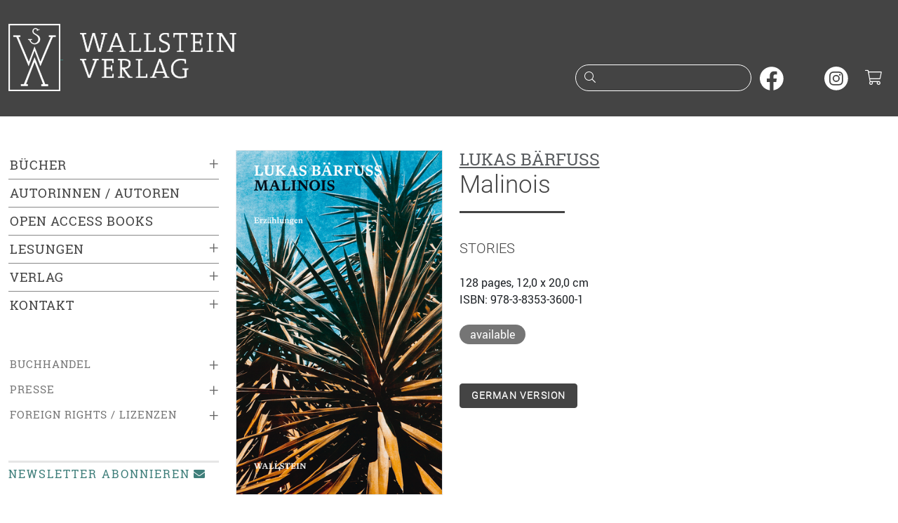

--- FILE ---
content_type: text/html;charset=utf-8
request_url: https://www.wallstein-verlag.de/english/9783835336001.html
body_size: 5203
content:
<!DOCTYPE html>
<html lang="de">
  <head>
    <meta charset="utf-8">
    <meta name="viewport" content="width=device-width, initial-scale=1, shrink-to-fit=no">
    <meta name="robots" content="index,follow">
    <meta name="msapplication-config" content="none">
    <title>Malinois - Wallstein Verlag</title>
    <link rel="apple-touch-icon" size="120x120" href="/bilder/icons/icon-120.png">
    <link rel="apple-touch-icon" size="152x152" href="/bilder/icons/icon-152.png">
    <link rel="apple-touch-icon" size="167x167" href="/bilder/icons/icon-167.png">
    <link rel="apple-touch-icon" size="180x180" href="/bilder/icons/icon-180.png">
    <link rel="icon" size="32x32" href="/bilder/icons/icon-32.png">
    <link rel="icon" size="48x48" href="/bilder/icons/icon-48.png">
    <link rel="icon" size="96x96" href="/bilder/icons/icon-96.png">
    <link rel="icon" size="144x144" href="/bilder/icons/icon-144.png">
    <link rel="icon" size="192x192" href="/bilder/icons/icon-192.png">
    <link rel="icon" size="256x256" href="/bilder/icons/icon-256.png">
    <link rel="icon" size="512x512" href="/bilder/icons/icon-512.png">
    <link rel="apple-touch-icon" href="/bilder/icons/icon-180.png">
    <link rel="shortcut icon" type="image/x-icon" href="/bilder/icons/favicon.ico">
    <link rel="manifest" href="/site.webmanifest">
    <link rel="stylesheet" href="/css/styles1.css">
    <link rel="stylesheet" href="/css/all.min.css">
  </head>
  <body>
    <a href="#inhalt" class="skipper btn btn-wagreen">Zum Hauptinhalt springen</a>
    <a href="#mainmenu" class="skipper btn btn-wagreen">Zur Navigation springen</a>
    <a href="#footer" class="skipper btn btn-wagreen">Zur Fußzeile springen</a>
    <header class="bg-secondary text-white pt-2 pb-3 pb-sm-4">
      <div class="container" id="tops">
        <div class="row">
          <div class="col-10 col-sm-8 col-md-6 col-lg-6">
            <a class="d-inline-block" href="/start.html">
              <img class="d-none d-sm-inline img-fluid mt-1" src="/bilder/wsv.png" width="74" height="96" alt="">
              <img class="img-fluid m-4" src="/bilder/wallstein.png" alt="Logo vom Wallstein Verlag, verlinkt zur Startseite">
            </a>
          </div>
          <div class="col-2 col-sm-4 col-md-6 d-lg-none text-end mt-3">
            <button class="btn text-light p-2" type="button" data-bs-toggle="collapse" data-bs-target="#mainmenu" aria-expanded="false" aria-controls="mainmenu" aria-label="Navigation öffnen"><i class="fal fa-fw fa-lg fa-bars"></i></button>
            <button class="btn text-light p-2" type="button" data-bs-toggle="collapse" data-bs-target="#suche" aria-expanded="false" aria-controls="suche" aria-label="Suchfenster öffnen"><i class="fal fa-fw fa-lg fa-search"></i></button>
            <a class="d-inline-block header-cart font-monospace text-center text-white" href="/warenkorb.html" aria-label="Warenkorb"><i class="fal fa-fw fa-lg fa-shopping-cart"></i></a>
          </div>
          <div class="col-12 col-sm-12 col-md-12 col-lg-6 text-end mt-lg-5 pt-4">
            <form action="/suche.html" method="post" id="searchform" role="search">
              <div class="d-none d-lg-inline">
                <div class="input-rnd border-white me-2">
                  <i class="fal fa-fw fa-search text-white"></i>
                  <input class="text-white" type="search" name="suche" id="headersuche" maxlength="200" onchange="this.form.submit()">
                  <label class="visually-hidden" for="headersuche">Suche nach Büchern oder Autor:innennamen</label>
                </div>
                <a class="d-inline-block me-2" href="https://www.facebook.com/wallstein.verlag" tabindex="-1" target="_blank" rel="noopener" aria-hidden="true"><img src="/bilder/sm/facebook.svg" decoding="async" loading="lazy" width="34" height="34" alt="Wallstein Verlag bei Facebook"></a>
                <a class="d-inline-block me-2" href="https://bsky.app/profile/wallsteinverlag.bsky.social" tabindex="-1" target="_blank" rel="noopener" aria-hidden="true"><img src="/bilder/sm/bluesky.svg" decoding="async" loading="lazy" width="34" height="34" alt="Wallstein Verlag bei Bluesky"></a>
                <a class="d-inline-block me-2" href="https://www.instagram.com/wallsteinverlag/" tabindex="-1" target="_blank" rel="noopener" aria-hidden="true"><img src="/bilder/sm/instagram.svg" decoding="async" loading="lazy" width="34" height="34" alt="Wallstein Verlag bei Instagram"></a>
                <a class="d-inline-block header-cart font-monospace text-white" href="/warenkorb.html" aria-label="Warenkorb ist leer"><i class="fal fa-fw fa-lg fa-shopping-cart"></i></a>
              </div>
            </form>
          </div>
        </div>
      </div>
    </header>
    <div id="suche" class="container d-lg-none bg-secondary text-white collapse">
      <div class="row header-search header-collapse">
        <form action="/suche.html" method="post">
          <label class="visually-hidden" for="collapsesearch">Suche</label>
          <div class="input-group mt-1 mb-3">
            <input class="form-control border-light" type="search" name="suche" id="collapsesearch" placeholder="Suche nach Büchern oder Autor:innennamen">
            <button class="btn btn-outline-light" type="submit" aria-label="Suche starten"><i class="fal fa-search text-white"></i></button>
          </div>
        </form>
      </div>
    </div>
    <main class="container py-lg-5">
      <div class="row">
        <div class="col-12 col-lg-auto mainmenu text-uppercase">
          <nav id="mainmenu" class="collapse out">
            <ul class="list-unstyled menu-content"><li class="collapsed active"><span class="collapsed" data-bs-toggle="collapse" data-bs-target="#menu0" aria-label="Buchkategorien ein- oder ausklappen">&plus;</span><a href="/buecher/neuerscheinungen-1.html">Bücher</a></li><li><ul id="menu0" class="list-unstyled sub-menu ms-2 collapse"><li class=" ms-2"><a href="/buecher/neuerscheinungen-1.html">Neuerscheinungen</a></li><li class="collapsed ms-2 active"><span data-bs-toggle="collapse" data-bs-target="#menu2" aria-label="Unterkategorien ein- oder ausklappen">&plus;</span><a href="/buecher/literatur-1.html">Literatur</a></li><li><ul class="list-unstyled sub-menu collapse mx-4" id="menu2" aria-expanded="false" aria-hidden="true"><li><a href="/buecher/romane-1.html">Romane</a></li>
<li><a href="/buecher/erzaehlungen-1.html">Erzählungen</a></li>
<li><a href="/buecher/lyrik-1.html">Lyrik</a></li>
<li><a href="/buecher/essays-1.html">Essays</a></li>
<li><a href="/buecher/stuecke-1.html">Stücke</a></li>
<li><a href="/buecher/literatur-reihen-1.html">Reihen</a></li>
</ul></li><li class="collapsed ms-2 active"><span data-bs-toggle="collapse" data-bs-target="#menu5" aria-label="Unterkategorien ein- oder ausklappen">&plus;</span><a href="/buecher/editionen-1.html">Editionen</a></li><li><ul class="list-unstyled sub-menu collapse mx-4" id="menu5" aria-expanded="false" aria-hidden="true"><li><a href="/buecher/werkausgaben-1.html">Werkausgaben</a></li>
<li><a href="/buecher/briefe-1.html">Briefe und Briefwechsel, Tagebücher</a></li>
<li><a href="/buecher/18-jahrhundert-editionen-1.html">17. und 18. Jahrhundert</a></li>
<li><a href="/buecher/19-jahrhundert-editionen-1.html">19. Jahrhundert</a></li>
<li><a href="/buecher/20-jahrhundert-editionen-1.html">20. Jahrhundert</a></li>
<li><a href="/buecher/literarischemoderne-1.html">Literarische Moderne</a></li>
</ul></li><li class="collapsed ms-2 active"><span data-bs-toggle="collapse" data-bs-target="#menu72" aria-label="Unterkategorien ein- oder ausklappen">&plus;</span><a href="/buecher/gegenwart-1.html">Gegenwart</a></li><li><ul class="list-unstyled sub-menu collapse mx-4" id="menu72" aria-expanded="false" aria-hidden="true"><li><a href="/buecher/typographische-bibliothek-1.html">Typographische Bibliothek</a></li>
<li><a href="/buecher/aesthetik-des-buches-1.html">Ästhetik des Buches</a></li>
<li><a href="/buecher/sudelblaetter-reihen-1.html">Sudelblätter</a></li>
</ul></li><li class="collapsed ms-2 active"><span data-bs-toggle="collapse" data-bs-target="#menu6" aria-label="Unterkategorien ein- oder ausklappen">&plus;</span><a href="/buecher/geschichte-1.html">Geschichte</a></li><li><ul class="list-unstyled sub-menu collapse mx-4" id="menu6" aria-expanded="false" aria-hidden="true"><li><a href="/buecher/nationalsozialismus-1.html">Nationalsozialismus</a></li>
<li><a href="/buecher/holocaust-1.html">Holocauststudies und Antisemitismusforschung</a></li>
<li><a href="/buecher/juedische-geschichte-1.html">Jüdische Geschichte und Kultur</a></li>
<li><a href="/buecher/biographien-geschichte-1.html">Biographien</a></li>
<li><a href="/buecher/postkolonialismus-1.html">(Post-)Kolonialismus</a></li>
<li><a href="/buecher/geschlechterundkoerper-1.html">Geschlechter und Körper</a></li>
<li><a href="/buecher/publichistory-1.html">Public History</a></li>
<li><a href="/buecher/nordwestdeutschelandesgeschichte-1.html">Nordwestdeutsche Landesgeschichte</a></li>
<li><a href="/buecher/osteuropaeaischegeschichte-1.html">Osteuropäische Geschichte</a></li>
<li><a href="/buecher/wirtschaftsundsozialgeschichte-1.html">Wirtschafts- und Sozialgeschichte</a></li>
<li><a href="/buecher/zeitgeschichte-1.html">Zeitgeschichte</a></li>
<li><a href="/buecher/neuzeit-1.html">Frühe Neuzeit und Neuzeit</a></li>
<li><a href="/buecher/mittelalter-1.html">Mittelalter</a></li>
<li><a href="/buecher/reihen-jahrbuecher-geschichte-1.html">Reihen und Jahrbücher</a></li>
</ul></li><li class="collapsed ms-2 active"><span data-bs-toggle="collapse" data-bs-target="#menu7" aria-label="Unterkategorien ein- oder ausklappen">&plus;</span><a href="/buecher/literaturwissenschaft-1.html">Literaturwissenschaft</a></li><li><ul class="list-unstyled sub-menu collapse mx-4" id="menu7" aria-expanded="false" aria-hidden="true"><li><a href="/buecher/biographien-literaturwissenschaft-1.html">Biographien</a></li>
<li><a href="/buecher/18-jahrhundert-literaturwissenschaft-1.html">17. und 18. Jahrhundert</a></li>
<li><a href="/buecher/19-jahrhundert-literaturwissenschaft-1.html">19. Jahrhundert</a></li>
<li><a href="/buecher/20-jahrhundert-literaturwissenschaft-1.html">20. Jahrhundert</a></li>
<li><a href="/buecher/gegenwart-literaturwissenschaft-1.html">Gegenwart</a></li>
<li><a href="/buecher/reihen-jahrbuecher-literaturwissenschaft-1.html">Reihen und Jahrbücher</a></li>
</ul></li><li class="collapsed ms-2 active"><span data-bs-toggle="collapse" data-bs-target="#menu9" aria-label="Unterkategorien ein- oder ausklappen">&plus;</span><a href="/buecher/kulturwissenschaft-1.html">Kulturwissenschaft und Philosophie</a></li><li><ul class="list-unstyled sub-menu collapse mx-4" id="menu9" aria-expanded="false" aria-hidden="true"><li><a href="/buecher/kulturgeschichte-1.html">Kulturgeschichte</a></li>
<li><a href="/buecher/wissensgeschichte-1.html">Wissensgeschichte</a></li>
<li><a href="/buecher/rechtsgeschichte-1.html">Rechtsgeschichte</a></li>
<li><a href="/buecher/kulturwissenschaft-reihen-1.html">Reihen und Jahrbücher</a></li>
</ul></li><li class=" ms-2"><a href="/buecher/die-horen-1.html">die HOREN</a></li><li class="collapsed ms-2 active"><span data-bs-toggle="collapse" data-bs-target="#menu157" aria-label="Unterkategorien ein- oder ausklappen">&plus;</span><a href="/buecher/konstanz-university-press-1.html">Konstanz University Press</a></li><li><ul class="list-unstyled sub-menu collapse mx-4" id="menu157" aria-expanded="false" aria-hidden="true"><li><a href="/buecher/kup-ethnologie-1.html">Ethnologie</a></li>
<li><a href="/buecher/kup-geschichte-1.html">Geschichte</a></li>
<li><a href="/buecher/kup-kultur-1.html">Kultur</a></li>
<li><a href="/buecher/kup-kunstwissenschaft-1.html">Kunst und Medien</a></li>
<li><a href="/buecher/kup-literatur-1.html">Literaturwissenschaft</a></li>
<li><a href="/buecher/kup-philosophie-1.html">Philosophie</a></li>
<li><a href="/buecher/kup-politik-1.html">Politik</a></li>
<li><a href="/buecher/kup-soziologie-1.html">Soziologie</a></li>
<li><a href="/buecher/kup-wissensgeschichte-1.html">Wissensgeschichte</a></li>
</ul></li><li class=" ms-2"><a href="/buecher/weidle-1.html">Weidle</a></li><li class=" ms-2"><a href="/buecher/reihen-1.html">Reihen</a></li><li class=" ms-2"><a href="https://wallstein-verlag.e-bookshelf.de/" target="_blank" rel="noopener" aria-label="öffnet E-Books in einem neuen Browserfenster">E-Books</a></li></ul></li><li class="border-top"><a href="/autoren.html">Autorinnen / Autoren</a></li><li class="border-top"><a href="/open-access-books.html">Open Access Books</a></li><li class="collapsed active border-top"><span data-bs-toggle="collapse" data-bs-target="#menu114" aria-label="Untermenü ein- oder ausklappen">&plus;</span><a href="/lesungen.html">Lesungen</a></li><li><ul class="list-unstyled sub-menu collapse ms-2" id="menu114" aria-expanded="false" aria-hidden="true"><li><a href="/ausstellungen.html">Ausstellungen</a></li>
<li><a href="/veranstaltungsarchiv.html">Archiv</a></li>
</ul></li><li class="collapsed active border-top"><span data-bs-toggle="collapse" data-bs-target="#menu79" aria-label="Untermenü ein- oder ausklappen">&plus;</span><a href="/verlag.html">Verlag</a></li><li><ul class="list-unstyled sub-menu collapse ms-2" id="menu79" aria-expanded="false" aria-hidden="true"><li><a href="/konstanz-university-press.html">Konstanz University Press</a></li>
<li><a href="/weidle-verlag.html">Weidle Verlag</a></li>
<li><a href="/kooperationspartner.html">Kooperationspartner</a></li>
<li><a href="/open-access.html">Open Access</a></li>
<li><a href="/bmbf-agoah.html">BMFTR-Projekt »AGOAH«</a></li>
<li><a href="/bmbf-projekt-wallstein-oa.html">BMBF-Projekt »Wallstein-OA«</a></li>
<li><a href="/stellenangebote.html">Stellenangebote</a></li>
</ul></li><li class="collapsed active border-top"><span data-bs-toggle="collapse" data-bs-target="#menu81" aria-label="Untermenü ein- oder ausklappen">&plus;</span><a href="/kontakt.html">Kontakt</a></li><li><ul class="list-unstyled sub-menu collapse ms-2" id="menu81" aria-expanded="false" aria-hidden="true"><li><a href="/manuskripte.html">Manuskriptangebote</a></li>
</ul></li></ul>
            <ul class="list-unstyled menu-content menu-sm-content my-5"><li class="collapsed active"><span data-bs-toggle="collapse" data-bs-target="#menu83" aria-label="Untermenü ein- oder ausklappen">&plus;</span><a href="/buchhandel.html">Buchhandel</a></li><li><ul class="list-unstyled sub-menu collapse ms-3" id="menu83" aria-expanded="false" aria-hidden="true"><li><a href="/verlagsvertretung.html">Verlagsvertretung</a></li><li><a href="/verlagskataloge.html">Verlagskataloge</a></li><li><a href="/newsletter.html">Newsletter</a></li></ul></li><li class="collapsed active"><span data-bs-toggle="collapse" data-bs-target="#menu88" aria-label="Untermenü ein- oder ausklappen">&plus;</span><a href="/presse.html">Presse</a></li><li><ul class="list-unstyled sub-menu collapse ms-3" id="menu88" aria-expanded="false" aria-hidden="true"><li><a href="/pressematerial.html">Materialien zum Download</a></li><li><a href="/rezensionsexemplare.html">Rezensionsexemplare</a></li></ul></li><li class="collapsed active"><span data-bs-toggle="collapse" data-bs-target="#menu91" aria-label="Untermenü ein- oder ausklappen">&plus;</span><a href="/lizenzen.html">Foreign Rights / Lizenzen</a></li><li><ul class="list-unstyled sub-menu collapse ms-3" id="menu91" aria-expanded="false" aria-hidden="true"><li><a href="/foreign-rights.html">Foreign Rights</a></li><li><a href="/rights-catalogue-1.html">Rights Catalogue</a></li></ul></li></ul>
            <ul class="list-unstyled menu-content menu-sm-content d-block d-lg-none my-5"><li><a href="/impressum.html">Impressum</a></li><li><a href="/datenschutz.html">Datenschutzerklärung</a></li><li><a href="/barrierefreiheit.html">Barrierefreiheit</a></li><li><a href="/agb.html">AGB</a></li></ul>
            <a class="d-none d-lg-block menu-newsletter mb-2" href="/newsletter.html">Newsletter abonnieren<i class="fas fa-fw fa-envelope ms-1"></i></a>
            <div class="d-block d-lg-none pb-3 text-center text-primary">
              <a href="https://www.facebook.com/wallstein.verlag" target="_blank" rel="nofollow" aria-label="unsere Facebook-Seite besuchen"><i class="fab fa-2x fa-facebook-square m-2"></i></a>
              <a href="https://www.instagram.com/wallsteinverlag/" target="_blank" rel="nofollow" aria-label="unsere Instagram-Seite besuchen"><i class="fab fa-2x fa-instagram m-2"></i></a>
              <a href="/newsletter.html" aria-label="unseren Newsletter abonnieren"><i class="fal fa-2x fa-envelope m-2"></i></a>
            </div>
          </nav>
        </div>
        <div class="col my-4 my-lg-0" id="inhalt">
          <div class="row">
            <div class="col-12 col-sm-4 col-md-4"><img class="img-cover img-fluid border" itemprop="image" src="/media/cover/9783835336001l.png" alt=""><br><br></div>
            <div class="col-12 col-sm-8 col-md-8 text-rob" lang="en">
              <span class="h4 text-ros text-uppercase"><a class="text-muted" href="/autoren/lukas-baerfuss.html">Lukas Bärfuss</a></span><br><h1 class="text-rol underliner">Malinois</h1><br><span class="h5 text-secondary text-uppercase">Stories</span><br><br>
              128 pages, 12,0 x 20,0 cm<br>
              ISBN: 978-3-8353-3600-1<br><br>
              <span class="lieferstatus liefer1">available</span><br><br><br>              <a class="btn-black" href="/9783835336001-malinois.html">German Version</a><br><br>
            </div>
          </div>
          <hr class="my-5">
          <div lang="en"><h2>Lukas Bärfuss portrays a unsettling cartography of passions in his first volume of stories. </h2><br />
The vanishing points in Lukas Bärfuss’s stories are love and obsession. The objects of desire include a brother-in-law, with whom a man falls in love. Or a mother – although she died long ago, a playwright still longs and grieves for her. However, it is not only people that can be the focus of desire – one of the protagonists buries an Alfa Romeo Giulia in his garden.<br />
Another thread that runs through these narratives, which have emerged over the course of twenty years, is coincidence and the arbitrariness of life, which can suddenly change everything from one moment to the next. In a language that is both sensual and analytical, Lukas Bärfuss tells the story of people who are torn out of their everyday routines. He traces the questions of how we encounter one other and the models on which we base the stories of our passions.</div>
              <div class="d-none d-sm-block z-3"><a class="topper topper-main rounded-1" href="#tops"><i class="fas fa-chevron-up"></i> nach oben</a></div>
        </div>
      </div>
    </main>
    <footer>
      <div class="container lh-lg border-top border-secondary border-3 py-4 mt-5" id="footer">
        <div class="row">
          <div class="d-none d-lg-block col-lg-3 text-sm-start"><span class="lead">Wallstein Verlag GmbH</span><br>Bücher mit Anspruch. Seit 1986, mit Fokus auf Geisteswissenschaften und Belletristik.</div>
          <div class="col-12 col-sm-5 col-lg-3 text-sm-start text-truncate">
            <span class="lead">Kontakt</span><br>
            <address class="m-0">Wallstein Verlag GmbH<br>Geiststraße 11, 37073 Göttingen<br></address>
            <i class="fal fa-fw fa-flip-horizontal fa-phone"></i> +49 (0)551 / 548 98-0<br>
            <i class="fal fa-fw fa-envelope"></i> info@wallstein-verlag.de<br>
            <hr class="hr-light d-block d-sm-none"><br>
          </div>
          <div class="d-none d-sm-block col-sm-3 col-lg-3 text-sm-start text-truncate">
            <span class="lead">Verlag</span><br>
            <a href="/buecher/neuerscheinungen-1.html">Bücher</a><br>
            <a href="/autoren.html">Autoren</a><br>
            <a href="/lesungen.html">Veranstaltungen</a><br>
            <a href="/verlagskataloge.html">Verlagskataloge</a><br>
            <a href="/newsletter .html">Newsletter </a><br>
            <br>
          </div>
          <div class="d-none d-sm-block col-sm-4 col-lg-3 text-sm-start text-truncate"><span class="lead">Rechtliches</span><br><a href="/versandinformationen.html">Versandinformationen</a><br><a href="/datenschutz.html">Datenschutzerklärung</a><br><a href="/barrierefreiheit.html">Barrierefreiheit</a><br><a href="/agb.html">AGB und Widerrufsrecht</a><br><a href="/produktsicherheit.html">Produktsicherheit</a><br><a href="/impressum.html">Impressum</a><br></div>
        </div>
        <div class="row my-2">
          <div class="col-12 col-sm-6 my-2">Copyright &copy; 2026 Wallstein Verlag</div>
          <div class="col-12 col-sm-6 my-2 text-sm-end smlogo">
            <a class="d-inline-block rounded-circle" href="https://www.facebook.com/wallstein.verlag" target="_blank" rel="noopener"><img src="/bilder/sm/facebook.svg" decoding="async" loading="lazy" width="33" height="33" alt="Wallstein Verlag bei Facebook"></a>
            <a class="d-inline-block rounded-circle" href="https://bsky.app/profile/wallsteinverlag.bsky.social" target="_blank" rel="noopener"><img src="/bilder/sm/bluesky.svg" decoding="async" loading="lazy" width="33" height="33" alt="Wallstein Verlag bei Bluesky"></a>
            <a class="d-inline-block rounded-circle" href="https://www.instagram.com/wallsteinverlag/" target="_blank" rel="noopener"><img src="/bilder/sm/instagram.svg" decoding="async" loading="lazy" width="33" height="33" alt="Wallstein Verlag bei Instagram"></a>
          </div>
        </div>
      </div>
    </footer>
    <script src="/js/jquery-3.7.1.min.js"></script>
    <script src="/js/bootstrap.bundle.min.js"></script>
    <script>
    $(document).ready(function () {
        $('.icon-search').click(function(){$('.header-search').slideToggle(250);});
        $(window).scroll(function() {
        	if ($(window).scrollTop() > 1000) {
        		$('.topper').fadeIn('slow');
        	} else {
        		$('.topper').fadeOut('slow');
        	}
        });
        $('#mainmenu [data-bs-toggle="collapse"]').on('click', function() {
            var $this = $(this);
            var expanded = $this.attr('aria-expanded') === 'true';

            $this.attr('aria-expanded', !expanded).html(expanded ? '&ndash;' : '&plus;');
        });
    });
    const tooltipTriggerList = document.querySelectorAll('[data-bs-toggle="tooltip"]');
    const tooltipList = [...tooltipTriggerList].map(tooltipTriggerEl => new bootstrap.Tooltip(tooltipTriggerEl));
    </script>
  </body>
</html>
